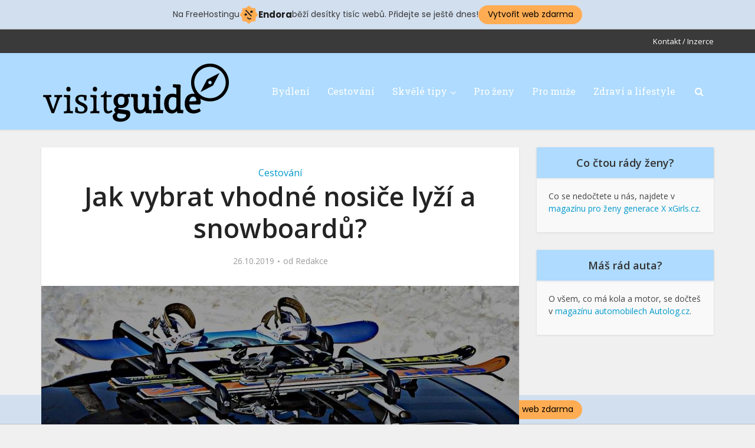

--- FILE ---
content_type: text/html; charset=utf-8
request_url: https://www.google.com/recaptcha/api2/aframe
body_size: 269
content:
<!DOCTYPE HTML><html><head><meta http-equiv="content-type" content="text/html; charset=UTF-8"></head><body><script nonce="bJiB4o-hq_kMP71DnKZW3A">/** Anti-fraud and anti-abuse applications only. See google.com/recaptcha */ try{var clients={'sodar':'https://pagead2.googlesyndication.com/pagead/sodar?'};window.addEventListener("message",function(a){try{if(a.source===window.parent){var b=JSON.parse(a.data);var c=clients[b['id']];if(c){var d=document.createElement('img');d.src=c+b['params']+'&rc='+(localStorage.getItem("rc::a")?sessionStorage.getItem("rc::b"):"");window.document.body.appendChild(d);sessionStorage.setItem("rc::e",parseInt(sessionStorage.getItem("rc::e")||0)+1);localStorage.setItem("rc::h",'1769259538168');}}}catch(b){}});window.parent.postMessage("_grecaptcha_ready", "*");}catch(b){}</script></body></html>